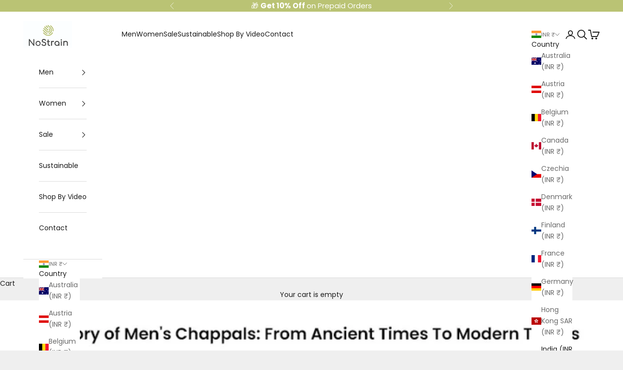

--- FILE ---
content_type: text/javascript
request_url: https://nostrain.in/cdn/shop/t/37/assets/breeze.js?v=90416259110122497101747025677
body_size: 470
content:
window.addEventListener("breeze-purchase",event=>{const eventData=event.detail;breezePurchase(eventData)});function breezePurchase(payload){try{merchantPurchaseCustomCode(payload.data)}catch(e){console.log("Error in triggering merchants purchase script : ",e)}}function merchantPurchaseCustomCode(params){console.log("@@@ purchase = ",params),window.dataLayer=window.dataLayer||[];function gtag(){dataLayer.push(arguments)}gtag("js",new Date),gtag("config","AW-10865940538"),gtag("event","conversion",{send_to:"AW-10865940538/PNvpCOuuh9cDEJafjM4C",value:params.totalPrice,currency:params.currency,transaction_id:params.shopOrderId,breeze_event_type:"breeze_conversion",breeze_event_send_to:["AW"],breeze_event_time:new Date().toISOString()}),gtag("event","page_view",{send_to:"AW-10865940538",ecomm_pagetype:"purchase",ecomm_totalvalue:params.totalPrice,breeze_event_type:"breeze_page_view",breeze_event_send_to:["AW"],breeze_event_time:new Date().toISOString()}),gtag("event","page_view",{send_to:["G-YBBFN7HDJ4","AW-10865940538/fCzkCPqMlI4YELqwpL0o","MC-1QZG2N2WE2"],page_title:getGAOrderCompleteTitle(),page_location:getCurrentPageUrl(),ignore_referrer:"true",breeze_event_type:"breeze_page_view",breeze_event_send_to:["G","AW","MC"],breeze_event_time:new Date().toISOString()}),gtag("event","purchase",{send_to:["AW-10865940538/6EZGCMeq2vwYELqwpL0o","MC-1QZG2N2WE2"],value:params.totalPrice,currency:params.currency,transaction_id:params.shopOrderId,shipping:params.shippingCharge,items:getConvertedItems(params.items),ignore_referrer:"true",breeze_event_type:"breeze_purchase",breeze_event_send_to:["AW","MC"],breeze_event_time:new Date().toISOString()}),gtag("config","<GOOGLE_ADS_ID_OF_OTHER_ACCOUNT>"),gtag("event","Completed Order",{currency:params.currency,language:getLanguage(),page_title:getGAOrderCompleteTitle(),screen_resolution:getScreenResolution(),client_id:getGAClientIDfromMeasurementID(),event_category:"EnhancedEcommerce",allow_display_features:!0,allow_ad_personalization_signals:!0,cookie_domain:getMerchantDomain(),cookie_flags:"",cookie_path:"/",send_to:["G-YBBFN7HDJ4"],breeze_event_type:"breeze_complete_order",breeze_event_send_to:["G"],breeze_event_time:new Date().toISOString()}),gtag("event","page_view",{event_category:"All",value:params.totalPrice,send_to:"G-YBBFN7HDJ4",breeze_event_type:"breeze_page_view",breeze_event_send_to:["G"],breeze_event_time:new Date().toISOString()})}window.addEventListener("breeze-initiate-checkout",event=>{const eventData=event.detail;breezeInitiateCheckout(eventData)});function breezeInitiateCheckout(payload){try{merchantInitiateCheckoutCustomCode(payload.data)}catch(e){console.log("Error in triggering merchants initiate checkout script : ",e)}}function merchantInitiateCheckoutCustomCode(params){console.log("@@@ begin checkout = ",params),window.dataLayer=window.dataLayer||[];function gtag(){dataLayer.push(arguments)}gtag("js",new Date),gtag("config","AW-10865940538"),gtag("event","page_view",{send_to:["G-YBBFN7HDJ4","AW-10865940538/fCzkCPqMlI4YELqwpL0o","MC-1QZG2N2WE2"],page_title:getGAOrderCompleteTitle(),page_location:getCurrentPageUrl(),ignore_referrer:"true",breeze_event_type:"breeze_page_view",breeze_event_send_to:["G","AW","MC"],breeze_event_time:new Date().toISOString()}),gtag("event","begin_checkout",{send_to:["AW-10865940538/uEw1CIaNlI4YELqwpL0o"],ecomm_totalvalue:params.totalPrice,value:params.totalPrice,currency:params.currency,items:getConvertedItems(params.items),ignore_referrer:"true",breeze_event_type:"breeze_checkout_initiated",breeze_event_send_to:["AW"],breeze_event_time:new Date().toISOString()})}function getScreenResolution(){const screenWidth=window.screen.width;return window.screen.height+"x"+screenWidth}function getLanguage(){return"en-gb"}function getGAOrderCompleteTitle(){return"Breeze Checkout Thank You Page"}function getGAClientIDfromMeasurementID(){try{var match=document.cookie.match("(?:^|;)\\s*_ga=([^;]*)"),raw=match?decodeURIComponent(match[1]):null;return raw&&(match=raw.match(/(\d+\.\d+)$/)),match?match[1]:null}catch{console.log("Exception: unable to get GA clientId")}return null}function getMerchantDomain(){try{return window.location.hostname.split(".").slice(-2).join(".")}catch{console.log("Exception: unable to get merchant domain")}return null}function getCurrentPageUrl(){return window.location.href}function getConvertedItems(items){return items.map(item=>({id:item.id,name:item.name,price:item.price,quantity:item.quantity,variant:item.variant}))}
//# sourceMappingURL=/cdn/shop/t/37/assets/breeze.js.map?v=90416259110122497101747025677
